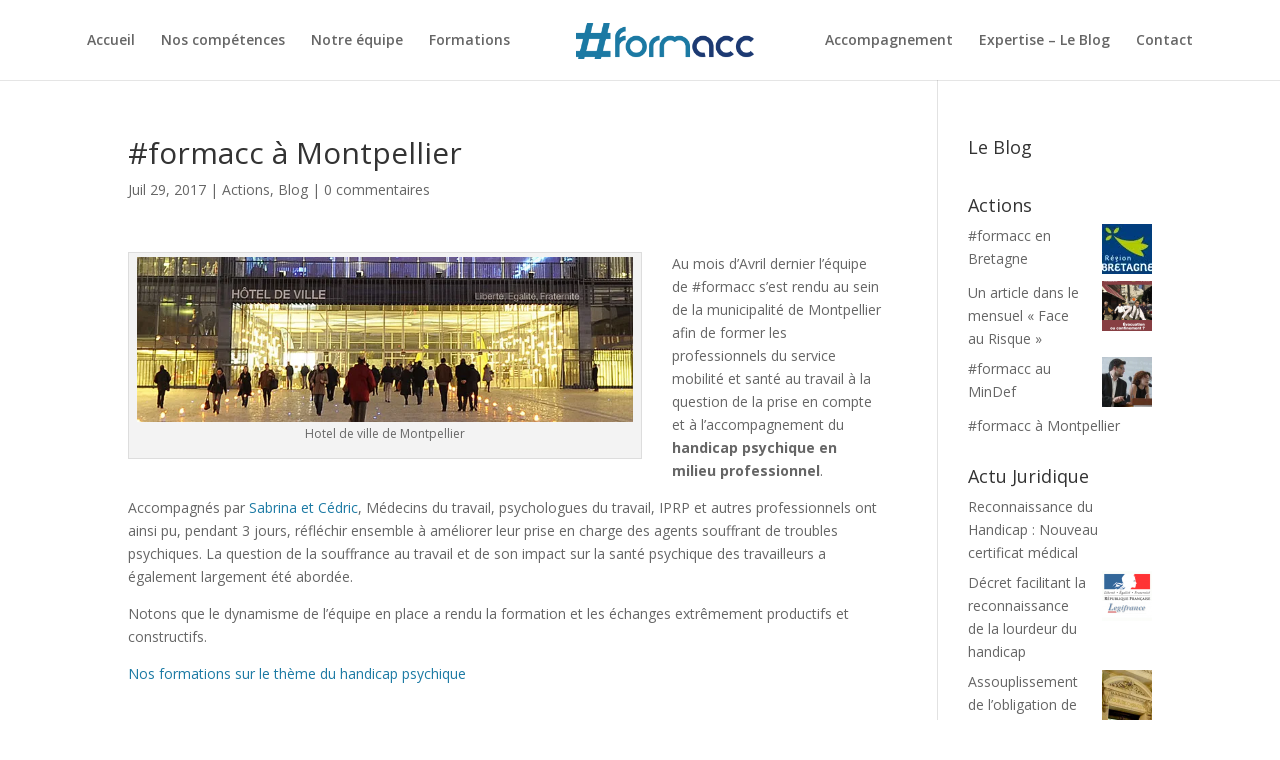

--- FILE ---
content_type: text/html; charset=UTF-8
request_url: http://formacc.fr/formacc-a-montpellier/
body_size: 11778
content:
<!DOCTYPE html>
<!--[if IE 6]>
<html id="ie6" lang="fr-FR" prefix="og: http://ogp.me/ns#">
<![endif]-->
<!--[if IE 7]>
<html id="ie7" lang="fr-FR" prefix="og: http://ogp.me/ns#">
<![endif]-->
<!--[if IE 8]>
<html id="ie8" lang="fr-FR" prefix="og: http://ogp.me/ns#">
<![endif]-->
<!--[if !(IE 6) | !(IE 7) | !(IE 8)  ]><!-->
<html lang="fr-FR" prefix="og: http://ogp.me/ns#">
<!--<![endif]-->
<head>
	<meta charset="UTF-8" />
			
	<meta http-equiv="X-UA-Compatible" content="IE=edge">
	<link rel="pingback" href="http://formacc.fr/xmlrpc.php" />

		<!--[if lt IE 9]>
	<script src="http://formacc.fr/wp-content/themes/Divi/js/html5.js" type="text/javascript"></script>
	<![endif]-->

	<script type="text/javascript">
		document.documentElement.className = 'js';
	</script>

	<script>var et_site_url='http://formacc.fr';var et_post_id='6220';function et_core_page_resource_fallback(a,b){"undefined"===typeof b&&(b=a.sheet.cssRules&&0===a.sheet.cssRules.length);b&&(a.onerror=null,a.onload=null,a.href?a.href=et_site_url+"/?et_core_page_resource="+a.id+et_post_id:a.src&&(a.src=et_site_url+"/?et_core_page_resource="+a.id+et_post_id))}
</script><title>#formacc à Montpellier - #formacc</title>

<!-- This site is optimized with the Yoast SEO plugin v9.2.1 - https://yoast.com/wordpress/plugins/seo/ -->
<meta name="description" content="Au mois d&#039;Avril dernier l&#039;équipe de #formacc s&#039;est rendu au sein de la municipalité de Montpellier afin de former les professionnels du service mobilité"/>
<link rel="canonical" href="http://formacc.fr/formacc-a-montpellier/" />
<link rel="publisher" href="https://plus.google.com/b/104990460573353007101/104990460573353007101"/>
<meta property="og:locale" content="fr_FR" />
<meta property="og:type" content="article" />
<meta property="og:title" content="#formacc à Montpellier - #formacc" />
<meta property="og:description" content="Au mois d&#039;Avril dernier l&#039;équipe de #formacc s&#039;est rendu au sein de la municipalité de Montpellier afin de former les professionnels du service mobilité" />
<meta property="og:url" content="http://formacc.fr/formacc-a-montpellier/" />
<meta property="og:site_name" content="#formacc" />
<meta property="article:publisher" content="https://www.facebook.com/formaccFR/" />
<meta property="article:tag" content="Handicap Psychique" />
<meta property="article:tag" content="Souffrance au Travail" />
<meta property="article:section" content="Blog" />
<meta property="article:published_time" content="2017-07-29T13:20:37+00:00" />
<meta property="article:modified_time" content="2017-11-12T09:44:48+00:00" />
<meta property="og:updated_time" content="2017-11-12T09:44:48+00:00" />
<meta property="og:image" content="http://formacc.fr/wp-content/uploads/2017/07/15951_003_mairie-300x100.jpg" />
<meta name="twitter:card" content="summary_large_image" />
<meta name="twitter:description" content="Au mois d&#039;Avril dernier l&#039;équipe de #formacc s&#039;est rendu au sein de la municipalité de Montpellier afin de former les professionnels du service mobilité" />
<meta name="twitter:title" content="#formacc à Montpellier - #formacc" />
<meta name="twitter:image" content="http://formacc.fr/wp-content/uploads/2017/07/15951_003_mairie-300x100.jpg" />
<!-- / Yoast SEO plugin. -->

<link rel='dns-prefetch' href='//s0.wp.com' />
<link rel='dns-prefetch' href='//secure.gravatar.com' />
<link rel='dns-prefetch' href='//fonts.googleapis.com' />
<link rel='dns-prefetch' href='//s.w.org' />
<link rel="alternate" type="application/rss+xml" title="#formacc &raquo; Flux" href="http://formacc.fr/feed/" />
<link rel="alternate" type="application/rss+xml" title="#formacc &raquo; Flux des commentaires" href="http://formacc.fr/comments/feed/" />
<link rel="alternate" type="application/rss+xml" title="#formacc &raquo; #formacc à Montpellier Flux des commentaires" href="http://formacc.fr/formacc-a-montpellier/feed/" />
		<script type="text/javascript">
			window._wpemojiSettings = {"baseUrl":"https:\/\/s.w.org\/images\/core\/emoji\/2.3\/72x72\/","ext":".png","svgUrl":"https:\/\/s.w.org\/images\/core\/emoji\/2.3\/svg\/","svgExt":".svg","source":{"concatemoji":"http:\/\/formacc.fr\/wp-includes\/js\/wp-emoji-release.min.js?ver=4.8.27"}};
			!function(t,a,e){var r,i,n,o=a.createElement("canvas"),l=o.getContext&&o.getContext("2d");function c(t){var e=a.createElement("script");e.src=t,e.defer=e.type="text/javascript",a.getElementsByTagName("head")[0].appendChild(e)}for(n=Array("flag","emoji4"),e.supports={everything:!0,everythingExceptFlag:!0},i=0;i<n.length;i++)e.supports[n[i]]=function(t){var e,a=String.fromCharCode;if(!l||!l.fillText)return!1;switch(l.clearRect(0,0,o.width,o.height),l.textBaseline="top",l.font="600 32px Arial",t){case"flag":return(l.fillText(a(55356,56826,55356,56819),0,0),e=o.toDataURL(),l.clearRect(0,0,o.width,o.height),l.fillText(a(55356,56826,8203,55356,56819),0,0),e===o.toDataURL())?!1:(l.clearRect(0,0,o.width,o.height),l.fillText(a(55356,57332,56128,56423,56128,56418,56128,56421,56128,56430,56128,56423,56128,56447),0,0),e=o.toDataURL(),l.clearRect(0,0,o.width,o.height),l.fillText(a(55356,57332,8203,56128,56423,8203,56128,56418,8203,56128,56421,8203,56128,56430,8203,56128,56423,8203,56128,56447),0,0),e!==o.toDataURL());case"emoji4":return l.fillText(a(55358,56794,8205,9794,65039),0,0),e=o.toDataURL(),l.clearRect(0,0,o.width,o.height),l.fillText(a(55358,56794,8203,9794,65039),0,0),e!==o.toDataURL()}return!1}(n[i]),e.supports.everything=e.supports.everything&&e.supports[n[i]],"flag"!==n[i]&&(e.supports.everythingExceptFlag=e.supports.everythingExceptFlag&&e.supports[n[i]]);e.supports.everythingExceptFlag=e.supports.everythingExceptFlag&&!e.supports.flag,e.DOMReady=!1,e.readyCallback=function(){e.DOMReady=!0},e.supports.everything||(r=function(){e.readyCallback()},a.addEventListener?(a.addEventListener("DOMContentLoaded",r,!1),t.addEventListener("load",r,!1)):(t.attachEvent("onload",r),a.attachEvent("onreadystatechange",function(){"complete"===a.readyState&&e.readyCallback()})),(r=e.source||{}).concatemoji?c(r.concatemoji):r.wpemoji&&r.twemoji&&(c(r.twemoji),c(r.wpemoji)))}(window,document,window._wpemojiSettings);
		</script>
		<meta content="Divi v.3.0.63" name="generator"/><style type="text/css">
img.wp-smiley,
img.emoji {
	display: inline !important;
	border: none !important;
	box-shadow: none !important;
	height: 1em !important;
	width: 1em !important;
	margin: 0 .07em !important;
	vertical-align: -0.1em !important;
	background: none !important;
	padding: 0 !important;
}
</style>
<link rel='stylesheet' id='mci-footnotes-jquery-tooltips-pagelayout-none-css'  href='http://formacc.fr/wp-content/plugins/footnotes/css/footnotes-jqttbrpl0.min.css?ver=2.7.3' type='text/css' media='all' />
<link rel='stylesheet' id='ultimate-tables-style-css'  href='http://formacc.fr/wp-content/plugins/ultimate-tables/css/ultimate-tables.css?ver=4.8.27' type='text/css' media='all' />
<link rel='stylesheet' id='ultimate-datatables-style-css'  href='http://formacc.fr/wp-content/plugins/ultimate-tables/css/jquery.dataTables.css?ver=4.8.27' type='text/css' media='all' />
<link rel='stylesheet' id='divi-fonts-css'  href='http://fonts.googleapis.com/css?family=Open+Sans:300italic,400italic,600italic,700italic,800italic,400,300,600,700,800&#038;subset=latin,latin-ext' type='text/css' media='all' />
<link rel='stylesheet' id='et-gf-comfortaa-css'  href='http://fonts.googleapis.com/css?family=Comfortaa:400,300,700&#038;subset=latin,cyrillic-ext,greek,latin-ext,cyrillic' type='text/css' media='all' />
<link rel='stylesheet' id='divi-style-css'  href='http://formacc.fr/wp-content/themes/Divi/style.css?ver=3.0.63' type='text/css' media='all' />
<link rel='stylesheet' id='arpw-style-css'  href='http://formacc.fr/wp-content/plugins/advanced-random-posts-widget/assets/css/arpw-frontend.css?ver=4.8.27' type='text/css' media='all' />
<!-- Inline jetpack_facebook_likebox -->
<style id='jetpack_facebook_likebox-inline-css' type='text/css'>
.widget_facebook_likebox {
	overflow: hidden;
}

</style>
<link rel='stylesheet' id='et-shortcodes-css-css'  href='http://formacc.fr/wp-content/themes/Divi/epanel/shortcodes/css/shortcodes.css?ver=3.0.63' type='text/css' media='all' />
<link rel='stylesheet' id='et-shortcodes-responsive-css-css'  href='http://formacc.fr/wp-content/themes/Divi/epanel/shortcodes/css/shortcodes_responsive.css?ver=3.0.63' type='text/css' media='all' />
<link rel='stylesheet' id='magnific-popup-css'  href='http://formacc.fr/wp-content/themes/Divi/includes/builder/styles/magnific_popup.css?ver=3.0.63' type='text/css' media='all' />
<link rel='stylesheet' id='dashicons-css'  href='http://formacc.fr/wp-includes/css/dashicons.min.css?ver=4.8.27' type='text/css' media='all' />
<link rel='stylesheet' id='social-logos-css'  href='http://formacc.fr/wp-content/plugins/jetpack/_inc/social-logos/social-logos.min.css?ver=1' type='text/css' media='all' />
<link rel='stylesheet' id='jetpack_css-css'  href='http://formacc.fr/wp-content/plugins/jetpack/css/jetpack.css?ver=7.0.5' type='text/css' media='all' />
<script type='text/javascript' src='http://formacc.fr/wp-includes/js/jquery/jquery.js?ver=1.12.4'></script>
<script type='text/javascript' src='http://formacc.fr/wp-includes/js/jquery/jquery-migrate.min.js?ver=1.4.1'></script>
<script type='text/javascript' src='http://formacc.fr/wp-content/plugins/footnotes/js/jquery.tools.min.js?ver=1.2.7.redacted.2'></script>
<script type='text/javascript'>
/* <![CDATA[ */
var related_posts_js_options = {"post_heading":"h4"};
/* ]]> */
</script>
<script type='text/javascript' src='http://formacc.fr/wp-content/plugins/jetpack/_inc/build/related-posts/related-posts.min.js?ver=20181228'></script>
<link rel='https://api.w.org/' href='http://formacc.fr/wp-json/' />
<link rel="EditURI" type="application/rsd+xml" title="RSD" href="http://formacc.fr/xmlrpc.php?rsd" />
<link rel="wlwmanifest" type="application/wlwmanifest+xml" href="http://formacc.fr/wp-includes/wlwmanifest.xml" /> 
<meta name="generator" content="WordPress 4.8.27" />
<link rel='shortlink' href='https://wp.me/p6vHBa-1Ck' />
<link rel="alternate" type="application/json+oembed" href="http://formacc.fr/wp-json/oembed/1.0/embed?url=http%3A%2F%2Fformacc.fr%2Fformacc-a-montpellier%2F" />
<link rel="alternate" type="text/xml+oembed" href="http://formacc.fr/wp-json/oembed/1.0/embed?url=http%3A%2F%2Fformacc.fr%2Fformacc-a-montpellier%2F&#038;format=xml" />

<link rel='dns-prefetch' href='//v0.wordpress.com'/>
<link rel='dns-prefetch' href='//i0.wp.com'/>
<link rel='dns-prefetch' href='//i1.wp.com'/>
<link rel='dns-prefetch' href='//i2.wp.com'/>
<style type='text/css'>img#wpstats{display:none}</style><meta name="viewport" content="width=device-width, initial-scale=1.0, maximum-scale=1.0, user-scalable=0" /><link rel="shortcut icon" href="http://formacc.fr/wp-content/uploads/2015/03/ms-icon-310x310.png" /><link rel="stylesheet" id="et-divi-customizer-global-cached-inline-styles" href="http://formacc.fr/wp-content/cache/et/global/et-divi-customizer-global-17670910758527.min.css" onerror="et_core_page_resource_fallback(this, true)" onload="et_core_page_resource_fallback(this)" />
<style type="text/css" media="all">
.footnotes_reference_container {margin-top: 24px !important; margin-bottom: 0px !important;}
.footnote_container_prepare > p {border-bottom: 1px solid #aaaaaa !important;}
.footnote_tooltip { font-size: 13px !important; background-color: #1e73be !important; border-width: 1px !important; border-style: solid !important; border-color: #151999 !important; border-radius: 3px !important; -webkit-box-shadow: 2px 2px 11px #666666; -moz-box-shadow: 2px 2px 11px #666666; box-shadow: 2px 2px 11px #666666;}


</style>
</head>
<body class="post-template-default single single-post postid-6220 single-format-standard et_pb_button_helper_class et_fullwidth_nav et_fixed_nav et_show_nav et_cover_background et_pb_gutter osx et_pb_gutters3 et_primary_nav_dropdown_animation_fade et_secondary_nav_dropdown_animation_fade et_pb_footer_columns4 et_header_style_split et_right_sidebar et_divi_theme chrome">
	<div id="page-container">

	
	
		<header id="main-header" data-height-onload="66">
			<div class="container clearfix et_menu_container">
							<div class="logo_container">
					<span class="logo_helper"></span>
					<a href="http://formacc.fr/">
						<img src="http://formacc.fr/wp-content/uploads/2015/03/logo_formacc1-e1426955112671.png" alt="#formacc" id="logo" data-height-percentage="54" />
					</a>
				</div>
				<div id="et-top-navigation" data-height="66" data-fixed-height="40">
											<nav id="top-menu-nav">
						<ul id="top-menu" class="nav"><li id="menu-item-6016" class="menu-item menu-item-type-post_type menu-item-object-page menu-item-home menu-item-6016"><a href="http://formacc.fr/">Accueil</a></li>
<li id="menu-item-6019" class="menu-item menu-item-type-custom menu-item-object-custom menu-item-6019"><a title="Nos compétences" href="/#skills">Nos compétences</a></li>
<li id="menu-item-6017" class="menu-item menu-item-type-custom menu-item-object-custom menu-item-6017"><a title="Notre équipe" href="/#team">Notre équipe</a></li>
<li id="menu-item-6015" class="menu-item menu-item-type-custom menu-item-object-custom menu-item-6015"><a title="Nos Formations" href="/#formation">Formations</a></li>
<li id="menu-item-6018" class="menu-item menu-item-type-custom menu-item-object-custom menu-item-6018"><a title="Formacc vous accompagne" href="/#accompagnement">Accompagnement</a></li>
<li id="menu-item-6097" class="menu-item menu-item-type-post_type menu-item-object-page menu-item-6097"><a title="Le Blog de #formacc" target="_blank" href="http://formacc.fr/expertise-le-blog/">Expertise – Le Blog</a></li>
<li id="menu-item-6020" class="menu-item menu-item-type-custom menu-item-object-custom menu-item-6020"><a title="Nous contacter" href="/#contact">Contact</a></li>
</ul>						</nav>
					
					
					
					
					<div id="et_mobile_nav_menu">
				<div class="mobile_nav closed">
					<span class="select_page">Sélectionner une page</span>
					<span class="mobile_menu_bar mobile_menu_bar_toggle"></span>
				</div>
			</div>				</div> <!-- #et-top-navigation -->
			</div> <!-- .container -->
			<div class="et_search_outer">
				<div class="container et_search_form_container">
					<form role="search" method="get" class="et-search-form" action="http://formacc.fr/">
					<input type="search" class="et-search-field" placeholder="Rechercher &hellip;" value="" name="s" title="Rechercher:" />					</form>
					<span class="et_close_search_field"></span>
				</div>
			</div>
		</header> <!-- #main-header -->

		<div id="et-main-area">
<div id="main-content">
	<div class="container">
		<div id="content-area" class="clearfix">
			<div id="left-area">
											<article id="post-6220" class="et_pb_post post-6220 post type-post status-publish format-standard hentry category-actions category-blog tag-hcpsy tag-sat">
											<div class="et_post_meta_wrapper">
							<h1 class="entry-title">#formacc à Montpellier</h1>

						<p class="post-meta"><span class="published">Juil 29, 2017</span> | <a href="http://formacc.fr/category/blog/actions/" rel="category tag">Actions</a>, <a href="http://formacc.fr/category/blog/" rel="category tag">Blog</a> | <span class="comments-number"><a href="http://formacc.fr/formacc-a-montpellier/#respond">0 commentaires</a></span></p>
												</div> <!-- .et_post_meta_wrapper -->
				
					<div class="entry-content">
					<div id="attachment_6221" style="width: 514px" class="wp-caption alignleft"><a href="https://i1.wp.com/formacc.fr/wp-content/uploads/2017/07/15951_003_mairie.jpg"><img data-attachment-id="6221" data-permalink="http://formacc.fr/formacc-a-montpellier/15951_003_mairie/" data-orig-file="https://i1.wp.com/formacc.fr/wp-content/uploads/2017/07/15951_003_mairie.jpg?fit=735%2C245" data-orig-size="735,245" data-comments-opened="1" data-image-meta="{&quot;aperture&quot;:&quot;0&quot;,&quot;credit&quot;:&quot;&quot;,&quot;camera&quot;:&quot;&quot;,&quot;caption&quot;:&quot;&quot;,&quot;created_timestamp&quot;:&quot;0&quot;,&quot;copyright&quot;:&quot;&quot;,&quot;focal_length&quot;:&quot;0&quot;,&quot;iso&quot;:&quot;0&quot;,&quot;shutter_speed&quot;:&quot;0&quot;,&quot;title&quot;:&quot;&quot;,&quot;orientation&quot;:&quot;0&quot;}" data-image-title="15951_003_mairie" data-image-description="" data-medium-file="https://i1.wp.com/formacc.fr/wp-content/uploads/2017/07/15951_003_mairie.jpg?fit=300%2C100" data-large-file="https://i1.wp.com/formacc.fr/wp-content/uploads/2017/07/15951_003_mairie.jpg?fit=735%2C245" class="wp-image-6221" src="https://i1.wp.com/formacc.fr/wp-content/uploads/2017/07/15951_003_mairie.jpg?resize=504%2C168" alt="" width="504" height="168" srcset="https://i1.wp.com/formacc.fr/wp-content/uploads/2017/07/15951_003_mairie.jpg?resize=300%2C100 300w, https://i1.wp.com/formacc.fr/wp-content/uploads/2017/07/15951_003_mairie.jpg?w=735 735w" sizes="(max-width: 504px) 100vw, 504px" data-recalc-dims="1" /></a><p class="wp-caption-text">Hotel de ville de Montpellier</p></div>
<p>Au mois d&rsquo;Avril dernier l&rsquo;équipe de #formacc s&rsquo;est rendu au sein de la municipalité de Montpellier afin de former les professionnels du service mobilité et santé au travail à la question de la prise en compte et à l&rsquo;accompagnement du <strong>handicap psychique en milieu professionnel</strong>.</p>
<p>Accompagnés par <a href="http://formacc.fr/#team">Sabrina et Cédric</a>, Médecins du travail, psychologues du travail, IPRP et autres professionnels ont ainsi pu, pendant 3 jours, réfléchir ensemble à améliorer leur prise en charge des agents souffrant de troubles psychiques. La question de la souffrance au travail et de son impact sur la santé psychique des travailleurs a également largement été abordée.</p>
<p>Notons que le dynamisme de l&rsquo;équipe en place a rendu la formation et les échanges extrêmement productifs et constructifs.</p>
<p><a href="http://formacc.fr/handicap-psychique/">Nos formations sur le thème du handicap psychique</a></p>
<p>&nbsp;</p>
<div class="sharedaddy sd-sharing-enabled"><div class="robots-nocontent sd-block sd-social sd-social-official sd-sharing"><div class="sd-content"><ul><li class="share-print"><a rel="nofollow noopener noreferrer" data-shared="" class="share-print sd-button" href="http://formacc.fr/formacc-a-montpellier/#print" target="_blank" title="Cliquer pour imprimer"><span>Imprimer</span></a></li><li class="share-linkedin"><div class="linkedin_button"><script type="in/share" data-url="http://formacc.fr/formacc-a-montpellier/" data-counter="right"></script></div></li><li class="share-twitter"><a href="https://twitter.com/share" class="twitter-share-button" data-url="http://formacc.fr/formacc-a-montpellier/" data-text="#formacc à Montpellier"  >Tweet</a></li><li class="share-facebook"><div class="fb-share-button" data-href="http://formacc.fr/formacc-a-montpellier/" data-layout="button_count"></div></li><li class="share-end"></li></ul></div></div></div>
<div id='jp-relatedposts' class='jp-relatedposts' >
	<h3 class="jp-relatedposts-headline"><em>Articles similaires</em></h3>
</div>					</div> <!-- .entry-content -->
					<div class="et_post_meta_wrapper">
					
					
										</div> <!-- .et_post_meta_wrapper -->
				</article> <!-- .et_pb_post -->

						</div> <!-- #left-area -->

				<div id="sidebar">
		<div id="text-4" class="et_pb_widget widget_text"><h4 class="widgettitle">Le Blog</h4>			<div class="textwidget"></div>
		</div> <!-- end .et_pb_widget --><div id="arpw-widget-2" class="et_pb_widget arpw-widget-random"><h4 class="widgettitle">Actions</h4><div class="arpw-random-post "><ul class="arpw-ul"><li class="arpw-li arpw-clearfix"><a href="http://formacc.fr/formacc-en-bretagne/"  rel="bookmark"><img width="50" height="50" src="https://i2.wp.com/formacc.fr/wp-content/uploads/2015/06/region_bretagne-e1455897685741.jpg?resize=50%2C50" class="arpw-thumbnail alignright wp-post-image" alt="#formacc en Bretagne" data-attachment-id="244" data-permalink="http://formacc.fr/formation/handicap-psychique-old/formation-3-journees/region_bretagne/" data-orig-file="https://i2.wp.com/formacc.fr/wp-content/uploads/2015/06/region_bretagne-e1455897685741.jpg?fit=240%2C240" data-orig-size="240,240" data-comments-opened="1" data-image-meta="{&quot;aperture&quot;:&quot;0&quot;,&quot;credit&quot;:&quot;&quot;,&quot;camera&quot;:&quot;&quot;,&quot;caption&quot;:&quot;&quot;,&quot;created_timestamp&quot;:&quot;0&quot;,&quot;copyright&quot;:&quot;&quot;,&quot;focal_length&quot;:&quot;0&quot;,&quot;iso&quot;:&quot;0&quot;,&quot;shutter_speed&quot;:&quot;0&quot;,&quot;title&quot;:&quot;&quot;,&quot;orientation&quot;:&quot;0&quot;}" data-image-title="region_bretagne" data-image-description="" data-medium-file="https://i2.wp.com/formacc.fr/wp-content/uploads/2015/06/region_bretagne-e1455897685741.jpg?fit=240%2C240" data-large-file="https://i2.wp.com/formacc.fr/wp-content/uploads/2015/06/region_bretagne-e1455897685741.jpg?fit=240%2C240" /></a><a class="arpw-title" href="http://formacc.fr/formacc-en-bretagne/" rel="bookmark">#formacc en Bretagne</a></li><li class="arpw-li arpw-clearfix"><a href="http://formacc.fr/article-mensuel-face-risque/"  rel="bookmark"><img width="50" height="50" src="https://i2.wp.com/formacc.fr/wp-content/uploads/2017/12/far.jpg?resize=50%2C50" class="arpw-thumbnail alignright wp-post-image" alt="Un article dans le mensuel « Face au Risque »" srcset="https://i2.wp.com/formacc.fr/wp-content/uploads/2017/12/far.jpg?resize=150%2C150 150w, https://i2.wp.com/formacc.fr/wp-content/uploads/2017/12/far.jpg?resize=50%2C50 50w, https://i2.wp.com/formacc.fr/wp-content/uploads/2017/12/far.jpg?zoom=2&amp;resize=50%2C50 100w" sizes="(max-width: 50px) 100vw, 50px" data-attachment-id="6239" data-permalink="http://formacc.fr/article-mensuel-face-risque/far/" data-orig-file="https://i2.wp.com/formacc.fr/wp-content/uploads/2017/12/far.jpg?fit=601%2C777" data-orig-size="601,777" data-comments-opened="1" data-image-meta="{&quot;aperture&quot;:&quot;0&quot;,&quot;credit&quot;:&quot;&quot;,&quot;camera&quot;:&quot;&quot;,&quot;caption&quot;:&quot;&quot;,&quot;created_timestamp&quot;:&quot;0&quot;,&quot;copyright&quot;:&quot;&quot;,&quot;focal_length&quot;:&quot;0&quot;,&quot;iso&quot;:&quot;0&quot;,&quot;shutter_speed&quot;:&quot;0&quot;,&quot;title&quot;:&quot;&quot;,&quot;orientation&quot;:&quot;0&quot;}" data-image-title="far" data-image-description="" data-medium-file="https://i2.wp.com/formacc.fr/wp-content/uploads/2017/12/far.jpg?fit=232%2C300" data-large-file="https://i2.wp.com/formacc.fr/wp-content/uploads/2017/12/far.jpg?fit=601%2C777" /></a><a class="arpw-title" href="http://formacc.fr/article-mensuel-face-risque/" rel="bookmark">Un article dans le mensuel « Face au Risque »</a></li><li class="arpw-li arpw-clearfix"><a href="http://formacc.fr/mindef/"  rel="bookmark"><img width="50" height="50" src="https://i0.wp.com/formacc.fr/wp-content/uploads/2015/03/2015ECPA166K001_050-e1485527991222.jpg?resize=50%2C50" class="arpw-thumbnail alignright wp-post-image" alt="#formacc au MinDef" srcset="https://i0.wp.com/formacc.fr/wp-content/uploads/2015/03/2015ECPA166K001_050-e1485527991222.jpg?zoom=2&amp;resize=50%2C50 100w, https://i0.wp.com/formacc.fr/wp-content/uploads/2015/03/2015ECPA166K001_050-e1485527991222.jpg?zoom=3&amp;resize=50%2C50 150w" sizes="(max-width: 50px) 100vw, 50px" data-attachment-id="130" data-permalink="http://formacc.fr/mindef/colloque-sur-le-handicap-psychique-et-la-vie-professionnelle-6/" data-orig-file="https://i0.wp.com/formacc.fr/wp-content/uploads/2015/03/2015ECPA166K001_050-e1485527991222.jpg?fit=640%2C426" data-orig-size="640,426" data-comments-opened="1" data-image-meta="{&quot;aperture&quot;:&quot;4&quot;,&quot;credit&quot;:&quot;S\u00e9bastien LAFARGUE&quot;,&quot;camera&quot;:&quot;NIKON D4&quot;,&quot;caption&quot;:&quot;&quot;,&quot;created_timestamp&quot;:&quot;1434623025&quot;,&quot;copyright&quot;:&quot;S.Lafargue\u00a9ECPAD&quot;,&quot;focal_length&quot;:&quot;116&quot;,&quot;iso&quot;:&quot;2000&quot;,&quot;shutter_speed&quot;:&quot;0.01&quot;,&quot;title&quot;:&quot;Colloque sur le handicap psychique et la vie professionnelle&quot;,&quot;orientation&quot;:&quot;0&quot;}" data-image-title="Colloque sur le handicap psychique et la vie professionnelle" data-image-description="" data-medium-file="https://i0.wp.com/formacc.fr/wp-content/uploads/2015/03/2015ECPA166K001_050-e1485527991222.jpg?fit=300%2C200" data-large-file="https://i0.wp.com/formacc.fr/wp-content/uploads/2015/03/2015ECPA166K001_050-e1485527991222.jpg?fit=1024%2C682" /></a><a class="arpw-title" href="http://formacc.fr/mindef/" rel="bookmark">#formacc au MinDef</a></li><li class="arpw-li arpw-clearfix"><a class="arpw-title" href="http://formacc.fr/formacc-a-montpellier/" rel="bookmark">#formacc à Montpellier</a></li></ul></div><!-- Generated by https://wordpress.org/plugins/advanced-random-posts-widget/ --></div> <!-- end .et_pb_widget --><div id="arpw-widget-3" class="et_pb_widget arpw-widget-random"><h4 class="widgettitle">Actu Juridique</h4><div class="arpw-random-post "><ul class="arpw-ul"><li class="arpw-li arpw-clearfix"><a class="arpw-title" href="http://formacc.fr/reconnaissance-handicap-nouveau-certificat-medical/" rel="bookmark">Reconnaissance du Handicap : Nouveau certificat médical</a></li><li class="arpw-li arpw-clearfix"><a href="http://formacc.fr/reconnaissance-de-la-lourdeur-du-handicap/"  rel="bookmark"><img width="50" height="50" src="https://i0.wp.com/formacc.fr/wp-content/uploads/2016/02/2491972.png?resize=50%2C50" class="arpw-thumbnail alignright wp-post-image" alt="Décret facilitant la reconnaissance de la lourdeur du handicap" srcset="https://i0.wp.com/formacc.fr/wp-content/uploads/2016/02/2491972.png?w=460 460w, https://i0.wp.com/formacc.fr/wp-content/uploads/2016/02/2491972.png?resize=150%2C150 150w, https://i0.wp.com/formacc.fr/wp-content/uploads/2016/02/2491972.png?resize=300%2C300 300w, https://i0.wp.com/formacc.fr/wp-content/uploads/2016/02/2491972.png?resize=50%2C50 50w" sizes="(max-width: 50px) 100vw, 50px" data-attachment-id="240" data-permalink="http://formacc.fr/reconnaissance-de-la-lourdeur-du-handicap/attachment/2491972/" data-orig-file="https://i0.wp.com/formacc.fr/wp-content/uploads/2016/02/2491972.png?fit=460%2C460" data-orig-size="460,460" data-comments-opened="1" data-image-meta="{&quot;aperture&quot;:&quot;0&quot;,&quot;credit&quot;:&quot;&quot;,&quot;camera&quot;:&quot;&quot;,&quot;caption&quot;:&quot;&quot;,&quot;created_timestamp&quot;:&quot;0&quot;,&quot;copyright&quot;:&quot;&quot;,&quot;focal_length&quot;:&quot;0&quot;,&quot;iso&quot;:&quot;0&quot;,&quot;shutter_speed&quot;:&quot;0&quot;,&quot;title&quot;:&quot;&quot;,&quot;orientation&quot;:&quot;0&quot;}" data-image-title="2491972" data-image-description="" data-medium-file="https://i0.wp.com/formacc.fr/wp-content/uploads/2016/02/2491972.png?fit=300%2C300" data-large-file="https://i0.wp.com/formacc.fr/wp-content/uploads/2016/02/2491972.png?fit=460%2C460" /></a><a class="arpw-title" href="http://formacc.fr/reconnaissance-de-la-lourdeur-du-handicap/" rel="bookmark">Décret facilitant la reconnaissance de la lourdeur du handicap</a></li><li class="arpw-li arpw-clearfix"><a href="http://formacc.fr/assouplissement-de-lobligation-de-securite-de-resultat/"  rel="bookmark"><img width="50" height="50" src="https://i0.wp.com/formacc.fr/wp-content/uploads/2015/12/cassation-cour.jpg?resize=50%2C50" class="arpw-thumbnail alignright wp-post-image" alt="Assouplissement de l&rsquo;obligation de sécurité de résultat" srcset="https://i0.wp.com/formacc.fr/wp-content/uploads/2015/12/cassation-cour.jpg?resize=150%2C150 150w, https://i0.wp.com/formacc.fr/wp-content/uploads/2015/12/cassation-cour.jpg?zoom=2&amp;resize=50%2C50 100w" sizes="(max-width: 50px) 100vw, 50px" data-attachment-id="186" data-permalink="http://formacc.fr/assouplissement-de-lobligation-de-securite-de-resultat/cassation-cour/" data-orig-file="https://i0.wp.com/formacc.fr/wp-content/uploads/2015/12/cassation-cour.jpg?fit=598%2C397" data-orig-size="598,397" data-comments-opened="1" data-image-meta="{&quot;aperture&quot;:&quot;0&quot;,&quot;credit&quot;:&quot;&quot;,&quot;camera&quot;:&quot;&quot;,&quot;caption&quot;:&quot;&quot;,&quot;created_timestamp&quot;:&quot;0&quot;,&quot;copyright&quot;:&quot;&quot;,&quot;focal_length&quot;:&quot;0&quot;,&quot;iso&quot;:&quot;0&quot;,&quot;shutter_speed&quot;:&quot;0&quot;,&quot;title&quot;:&quot;&quot;,&quot;orientation&quot;:&quot;0&quot;}" data-image-title="cassation-cour" data-image-description="" data-medium-file="https://i0.wp.com/formacc.fr/wp-content/uploads/2015/12/cassation-cour.jpg?fit=300%2C199" data-large-file="https://i0.wp.com/formacc.fr/wp-content/uploads/2015/12/cassation-cour.jpg?fit=598%2C397" /></a><a class="arpw-title" href="http://formacc.fr/assouplissement-de-lobligation-de-securite-de-resultat/" rel="bookmark">Assouplissement de l&rsquo;obligation de sécurité de résultat</a></li><li class="arpw-li arpw-clearfix"><a href="http://formacc.fr/revalorisation-capital-atmp/"  rel="bookmark"><img width="50" height="50" src="https://i0.wp.com/formacc.fr/wp-content/uploads/2015/03/expertise_distance.png?resize=50%2C50" class="arpw-thumbnail alignright wp-post-image" alt="Revalorisation capital AT/MP" srcset="https://i0.wp.com/formacc.fr/wp-content/uploads/2015/03/expertise_distance.png?resize=150%2C150 150w, https://i0.wp.com/formacc.fr/wp-content/uploads/2015/03/expertise_distance.png?zoom=2&amp;resize=50%2C50 100w" sizes="(max-width: 50px) 100vw, 50px" data-attachment-id="26" data-permalink="http://formacc.fr/expertise_distance/" data-orig-file="https://i0.wp.com/formacc.fr/wp-content/uploads/2015/03/expertise_distance.png?fit=793%2C343" data-orig-size="793,343" data-comments-opened="1" data-image-meta="{&quot;aperture&quot;:&quot;0&quot;,&quot;credit&quot;:&quot;&quot;,&quot;camera&quot;:&quot;&quot;,&quot;caption&quot;:&quot;&quot;,&quot;created_timestamp&quot;:&quot;0&quot;,&quot;copyright&quot;:&quot;&quot;,&quot;focal_length&quot;:&quot;0&quot;,&quot;iso&quot;:&quot;0&quot;,&quot;shutter_speed&quot;:&quot;0&quot;,&quot;title&quot;:&quot;&quot;,&quot;orientation&quot;:&quot;0&quot;}" data-image-title="expertise_distance" data-image-description="" data-medium-file="https://i0.wp.com/formacc.fr/wp-content/uploads/2015/03/expertise_distance.png?fit=300%2C130" data-large-file="https://i0.wp.com/formacc.fr/wp-content/uploads/2015/03/expertise_distance.png?fit=793%2C343" /></a><a class="arpw-title" href="http://formacc.fr/revalorisation-capital-atmp/" rel="bookmark">Revalorisation capital AT/MP</a></li><li class="arpw-li arpw-clearfix"><a href="http://formacc.fr/loi-travail-disparition-sameth-2018/"  rel="bookmark"><img width="50" height="50" src="https://i2.wp.com/formacc.fr/wp-content/uploads/2016/11/logo.Sameth.Quadri.jpg?resize=50%2C50" class="arpw-thumbnail alignright wp-post-image" alt="Loi Travail : Disparition des SAMETH en 2018" data-attachment-id="6162" data-permalink="http://formacc.fr/loi-travail-disparition-sameth-2018/logo-sameth-quadri/" data-orig-file="https://i2.wp.com/formacc.fr/wp-content/uploads/2016/11/logo.Sameth.Quadri.jpg?fit=630%2C227" data-orig-size="630,227" data-comments-opened="1" data-image-meta="{&quot;aperture&quot;:&quot;0&quot;,&quot;credit&quot;:&quot;&quot;,&quot;camera&quot;:&quot;&quot;,&quot;caption&quot;:&quot;&quot;,&quot;created_timestamp&quot;:&quot;0&quot;,&quot;copyright&quot;:&quot;&quot;,&quot;focal_length&quot;:&quot;0&quot;,&quot;iso&quot;:&quot;0&quot;,&quot;shutter_speed&quot;:&quot;0&quot;,&quot;title&quot;:&quot;&quot;,&quot;orientation&quot;:&quot;0&quot;}" data-image-title="logo.Sameth.Quadri" data-image-description="" data-medium-file="https://i2.wp.com/formacc.fr/wp-content/uploads/2016/11/logo.Sameth.Quadri.jpg?fit=300%2C108" data-large-file="https://i2.wp.com/formacc.fr/wp-content/uploads/2016/11/logo.Sameth.Quadri.jpg?fit=630%2C227" /></a><a class="arpw-title" href="http://formacc.fr/loi-travail-disparition-sameth-2018/" rel="bookmark">Loi Travail : Disparition des SAMETH en 2018</a></li></ul></div><!-- Generated by https://wordpress.org/plugins/advanced-random-posts-widget/ --></div> <!-- end .et_pb_widget --><div id="arpw-widget-4" class="et_pb_widget arpw-widget-random"><h4 class="widgettitle">Actu Scientifique</h4><div class="arpw-random-post "><ul class="arpw-ul"><li class="arpw-li arpw-clearfix"><a href="http://formacc.fr/bilan-2014-des-conditions-de-travail/"  rel="bookmark"><img width="50" height="50" src="https://i0.wp.com/formacc.fr/wp-content/uploads/2016/01/Ministère_Travail.jpg?resize=50%2C50" class="arpw-thumbnail alignright wp-post-image" alt="Bilan 2014 des conditions de travail" srcset="https://i0.wp.com/formacc.fr/wp-content/uploads/2016/01/Ministère_Travail.jpg?resize=150%2C150 150w, https://i0.wp.com/formacc.fr/wp-content/uploads/2016/01/Ministère_Travail.jpg?resize=50%2C50 50w, https://i0.wp.com/formacc.fr/wp-content/uploads/2016/01/Ministère_Travail.jpg?zoom=2&amp;resize=50%2C50 100w" sizes="(max-width: 50px) 100vw, 50px" data-attachment-id="233" data-permalink="http://formacc.fr/bilan-2014-des-conditions-de-travail/ministere_travail/" data-orig-file="https://i0.wp.com/formacc.fr/wp-content/uploads/2016/01/Ministère_Travail.jpg?fit=729%2C837" data-orig-size="729,837" data-comments-opened="1" data-image-meta="{&quot;aperture&quot;:&quot;0&quot;,&quot;credit&quot;:&quot;&quot;,&quot;camera&quot;:&quot;&quot;,&quot;caption&quot;:&quot;&quot;,&quot;created_timestamp&quot;:&quot;0&quot;,&quot;copyright&quot;:&quot;&quot;,&quot;focal_length&quot;:&quot;0&quot;,&quot;iso&quot;:&quot;0&quot;,&quot;shutter_speed&quot;:&quot;0&quot;,&quot;title&quot;:&quot;&quot;,&quot;orientation&quot;:&quot;0&quot;}" data-image-title="Ministère_Travail" data-image-description="" data-medium-file="https://i0.wp.com/formacc.fr/wp-content/uploads/2016/01/Ministère_Travail.jpg?fit=261%2C300" data-large-file="https://i0.wp.com/formacc.fr/wp-content/uploads/2016/01/Ministère_Travail.jpg?fit=729%2C837" /></a><a class="arpw-title" href="http://formacc.fr/bilan-2014-des-conditions-de-travail/" rel="bookmark">Bilan 2014 des conditions de travail</a></li><li class="arpw-li arpw-clearfix"><a href="http://formacc.fr/burn_out_mp/"  rel="bookmark"><img width="50" height="50" src="https://i2.wp.com/formacc.fr/wp-content/uploads/2015/03/139010-139401.jpeg?resize=50%2C50" class="arpw-thumbnail alignright wp-post-image" alt="Burn Out : Quid de la reconnaissance en Maladie Professionnelle ?" srcset="https://i2.wp.com/formacc.fr/wp-content/uploads/2015/03/139010-139401.jpeg?w=375 375w, https://i2.wp.com/formacc.fr/wp-content/uploads/2015/03/139010-139401.jpeg?resize=150%2C150 150w, https://i2.wp.com/formacc.fr/wp-content/uploads/2015/03/139010-139401.jpeg?resize=300%2C300 300w" sizes="(max-width: 50px) 100vw, 50px" data-attachment-id="149" data-permalink="http://formacc.fr/burn_out_mp/workplace-burnout-illustration/" data-orig-file="https://i2.wp.com/formacc.fr/wp-content/uploads/2015/03/139010-139401.jpeg?fit=375%2C375" data-orig-size="375,375" data-comments-opened="1" data-image-meta="{&quot;aperture&quot;:&quot;0&quot;,&quot;credit&quot;:&quot;Haley&quot;,&quot;camera&quot;:&quot;&quot;,&quot;caption&quot;:&quot;dd\/ Saturday, February 17, 2007 Page J1\r300 dpi color photoillustration by Peter Haley of a business person  with a burnout match for a head. The News Tribune 2007\u008ap&gt;  With WRK-BURNOUT, by Niki Sullivan The News Tribune\u008ap&gt;  krtbusiness business, krthealthmed, krtnational national, krtworld world, krthealth health, krtmenhealth men, krtwomenhealth women, krt, mctillustration, burnout, haley, match, office, overworked, tired, workload, tc contributed, 2007, krt2007,&quot;,&quot;created_timestamp&quot;:&quot;0&quot;,&quot;copyright&quot;:&quot;&quot;,&quot;focal_length&quot;:&quot;0&quot;,&quot;iso&quot;:&quot;0&quot;,&quot;shutter_speed&quot;:&quot;0&quot;,&quot;title&quot;:&quot;Workplace burnout illustration&quot;,&quot;orientation&quot;:&quot;0&quot;}" data-image-title="Workplace burnout illustration" data-image-description="" data-medium-file="https://i2.wp.com/formacc.fr/wp-content/uploads/2015/03/139010-139401.jpeg?fit=300%2C300" data-large-file="https://i2.wp.com/formacc.fr/wp-content/uploads/2015/03/139010-139401.jpeg?fit=375%2C375" /></a><a class="arpw-title" href="http://formacc.fr/burn_out_mp/" rel="bookmark">Burn Out : Quid de la reconnaissance en Maladie Professionnelle ?</a></li><li class="arpw-li arpw-clearfix"><a href="http://formacc.fr/6166-2/"  rel="bookmark"><img width="50" height="50" src="https://i0.wp.com/formacc.fr/wp-content/uploads/2017/04/logo_home.png?resize=50%2C50" class="arpw-thumbnail alignright wp-post-image" alt="Territoires Bipolaires" srcset="https://i0.wp.com/formacc.fr/wp-content/uploads/2017/04/logo_home.png?resize=50%2C50 50w, https://i0.wp.com/formacc.fr/wp-content/uploads/2017/04/logo_home.png?zoom=2&amp;resize=50%2C50 100w, https://i0.wp.com/formacc.fr/wp-content/uploads/2017/04/logo_home.png?zoom=3&amp;resize=50%2C50 150w" sizes="(max-width: 50px) 100vw, 50px" data-attachment-id="6167" data-permalink="http://formacc.fr/6166-2/logo_home/" data-orig-file="https://i0.wp.com/formacc.fr/wp-content/uploads/2017/04/logo_home.png?fit=192%2C110" data-orig-size="192,110" data-comments-opened="1" data-image-meta="{&quot;aperture&quot;:&quot;0&quot;,&quot;credit&quot;:&quot;&quot;,&quot;camera&quot;:&quot;&quot;,&quot;caption&quot;:&quot;&quot;,&quot;created_timestamp&quot;:&quot;0&quot;,&quot;copyright&quot;:&quot;&quot;,&quot;focal_length&quot;:&quot;0&quot;,&quot;iso&quot;:&quot;0&quot;,&quot;shutter_speed&quot;:&quot;0&quot;,&quot;title&quot;:&quot;&quot;,&quot;orientation&quot;:&quot;0&quot;}" data-image-title="logo_home" data-image-description="" data-medium-file="https://i0.wp.com/formacc.fr/wp-content/uploads/2017/04/logo_home.png?fit=192%2C110" data-large-file="https://i0.wp.com/formacc.fr/wp-content/uploads/2017/04/logo_home.png?fit=192%2C110" /></a><a class="arpw-title" href="http://formacc.fr/6166-2/" rel="bookmark">Territoires Bipolaires</a></li><li class="arpw-li arpw-clearfix"><a href="http://formacc.fr/jobstrain/"  rel="bookmark"><img width="50" height="50" src="https://i0.wp.com/formacc.fr/wp-content/uploads/2015/11/AVC.jpg?resize=50%2C50" class="arpw-thumbnail alignright wp-post-image" alt="Stress au travail et AVC" srcset="https://i0.wp.com/formacc.fr/wp-content/uploads/2015/11/AVC.jpg?resize=150%2C150 150w, https://i0.wp.com/formacc.fr/wp-content/uploads/2015/11/AVC.jpg?zoom=2&amp;resize=50%2C50 100w" sizes="(max-width: 50px) 100vw, 50px" data-attachment-id="166" data-permalink="http://formacc.fr/jobstrain/avc/" data-orig-file="https://i0.wp.com/formacc.fr/wp-content/uploads/2015/11/AVC.jpg?fit=428%2C536" data-orig-size="428,536" data-comments-opened="1" data-image-meta="{&quot;aperture&quot;:&quot;0&quot;,&quot;credit&quot;:&quot;&quot;,&quot;camera&quot;:&quot;&quot;,&quot;caption&quot;:&quot;&quot;,&quot;created_timestamp&quot;:&quot;0&quot;,&quot;copyright&quot;:&quot;&quot;,&quot;focal_length&quot;:&quot;0&quot;,&quot;iso&quot;:&quot;0&quot;,&quot;shutter_speed&quot;:&quot;0&quot;,&quot;title&quot;:&quot;&quot;,&quot;orientation&quot;:&quot;1&quot;}" data-image-title="AVC" data-image-description="" data-medium-file="https://i0.wp.com/formacc.fr/wp-content/uploads/2015/11/AVC.jpg?fit=240%2C300" data-large-file="https://i0.wp.com/formacc.fr/wp-content/uploads/2015/11/AVC.jpg?fit=428%2C536" /></a><a class="arpw-title" href="http://formacc.fr/jobstrain/" rel="bookmark">Stress au travail et AVC</a></li></ul></div><!-- Generated by https://wordpress.org/plugins/advanced-random-posts-widget/ --></div> <!-- end .et_pb_widget --><div id="blog_subscription-2" class="et_pb_widget widget_blog_subscription jetpack_subscription_widget"><h4 class="widgettitle">Abonnez-vous !</h4>
            <form action="#" method="post" accept-charset="utf-8" id="subscribe-blog-blog_subscription-2">
				                    <div id="subscribe-text"><p>Saisissez votre adresse e-mail pour recevoir une notification de chaque nouvel article.</p>
</div>                    <p id="subscribe-email">
                        <label id="jetpack-subscribe-label"
                               class="screen-reader-text"
                               for="subscribe-field-blog_subscription-2">
							Adresse e-mail                        </label>
                        <input type="email" name="email" required="required" class="required"
                               value=""
                               id="subscribe-field-blog_subscription-2"
                               placeholder="Adresse e-mail"/>
                    </p>

                    <p id="subscribe-submit">
                        <input type="hidden" name="action" value="subscribe"/>
                        <input type="hidden" name="source" value="http://formacc.fr/formacc-a-montpellier/"/>
                        <input type="hidden" name="sub-type" value="widget"/>
                        <input type="hidden" name="redirect_fragment" value="blog_subscription-2"/>
						                        <input type="submit" value="Abonnez-vous"
	                        		                    	                        name="jetpack_subscriptions_widget"
	                    />
                    </p>
				            </form>
		
</div> <!-- end .et_pb_widget --><div id="archives-3" class="et_pb_widget widget_archive"><h4 class="widgettitle">Archives</h4>		<ul>
			<li><a href='http://formacc.fr/2017/12/'>décembre 2017</a></li>
	<li><a href='http://formacc.fr/2017/11/'>novembre 2017</a></li>
	<li><a href='http://formacc.fr/2017/10/'>octobre 2017</a></li>
	<li><a href='http://formacc.fr/2017/07/'>juillet 2017</a></li>
	<li><a href='http://formacc.fr/2017/04/'>avril 2017</a></li>
	<li><a href='http://formacc.fr/2017/03/'>mars 2017</a></li>
	<li><a href='http://formacc.fr/2016/08/'>août 2016</a></li>
	<li><a href='http://formacc.fr/2016/02/'>février 2016</a></li>
	<li><a href='http://formacc.fr/2016/01/'>janvier 2016</a></li>
	<li><a href='http://formacc.fr/2015/12/'>décembre 2015</a></li>
	<li><a href='http://formacc.fr/2015/11/'>novembre 2015</a></li>
	<li><a href='http://formacc.fr/2015/03/'>mars 2015</a></li>
		</ul>
		</div> <!-- end .et_pb_widget --><div id="facebook-likebox-2" class="et_pb_widget widget_facebook_likebox">		<div id="fb-root"></div>
		<div class="fb-page" data-href="https://www.facebook.com/formaccFR/" data-width="340"  data-height="432" data-hide-cover="false" data-show-facepile="true" data-show-posts="false">
		<div class="fb-xfbml-parse-ignore"><blockquote cite="https://www.facebook.com/formaccFR/"><a href="https://www.facebook.com/formaccFR/"></a></blockquote></div>
		</div>
		</div> <!-- end .et_pb_widget -->	</div> <!-- end #sidebar -->
		</div> <!-- #content-area -->
	</div> <!-- .container -->
</div> <!-- #main-content -->


	<span class="et_pb_scroll_top et-pb-icon"></span>


			<footer id="main-footer">
				

		
				<div id="footer-bottom">
					<div class="container clearfix">
				<ul class="et-social-icons">

	<li class="et-social-icon et-social-facebook">
		<a href="https://www.facebook.com/formaccFR/" class="icon">
			<span>Facebook</span>
		</a>
	</li>
	<li class="et-social-icon et-social-rss">
		<a href="http://formacc.fr/feed/" class="icon">
			<span>RSS</span>
		</a>
	</li>

</ul><div id="footer-info">Copyright © 2016 #formacc. Tous droits réservés.</div>					</div>	<!-- .container -->
				</div>
			</footer> <!-- #main-footer -->
		</div> <!-- #et-main-area -->


	</div> <!-- #page-container -->

		<div style="display:none">
	</div>

	<script type="text/javascript">
		window.WPCOM_sharing_counts = {"http:\/\/formacc.fr\/formacc-a-montpellier\/":6220};
	</script>
				<script type="text/javascript">
			jQuery( document ).ready( function() {
				jQuery.getScript( 'https://platform.linkedin.com/in.js?async=true', function success() {
					IN.init();
				});
			});
			jQuery( document.body ).on( 'post-load', function() {
				if ( typeof IN != 'undefined' )
					IN.parse();
			});
			</script>			<script>!function(d,s,id){var js,fjs=d.getElementsByTagName(s)[0],p=/^http:/.test(d.location)?'http':'https';if(!d.getElementById(id)){js=d.createElement(s);js.id=id;js.src=p+'://platform.twitter.com/widgets.js';fjs.parentNode.insertBefore(js,fjs);}}(document, 'script', 'twitter-wjs');</script>
			<div id="fb-root"></div>
			<script>(function(d, s, id) { var js, fjs = d.getElementsByTagName(s)[0]; if (d.getElementById(id)) return; js = d.createElement(s); js.id = id; js.src = 'https://connect.facebook.net/fr_FR/sdk.js#xfbml=1&appId=249643311490&version=v2.3'; fjs.parentNode.insertBefore(js, fjs); }(document, 'script', 'facebook-jssdk'));</script>
			<script>
			jQuery( document.body ).on( 'post-load', function() {
				if ( 'undefined' !== typeof FB ) {
					FB.XFBML.parse();
				}
			} );
			</script>
			<!--[if lte IE 8]>
<link rel='stylesheet' id='jetpack-carousel-ie8fix-css'  href='http://formacc.fr/wp-content/plugins/jetpack/modules/carousel/jetpack-carousel-ie8fix.css?ver=20121024' type='text/css' media='all' />
<![endif]-->
<script type='text/javascript' src='http://formacc.fr/wp-includes/js/jquery/ui/core.min.js?ver=1.11.4'></script>
<script type='text/javascript' src='http://formacc.fr/wp-includes/js/jquery/ui/widget.min.js?ver=1.11.4'></script>
<script type='text/javascript' src='http://formacc.fr/wp-includes/js/jquery/ui/position.min.js?ver=1.11.4'></script>
<script type='text/javascript' src='http://formacc.fr/wp-includes/js/jquery/ui/tooltip.min.js?ver=1.11.4'></script>
<script type='text/javascript' src='http://formacc.fr/wp-content/plugins/ultimate-tables/js/jquery.dataTables.min.js?ver=1.0'></script>
<script type='text/javascript' src='http://formacc.fr/wp-content/themes/Divi/includes/builder/scripts/frontend-builder-global-functions.js?ver=3.0.63'></script>
<script type='text/javascript' src='http://formacc.fr/wp-content/plugins/jetpack/_inc/build/photon/photon.min.js?ver=20130122'></script>
<script type='text/javascript' src='https://s0.wp.com/wp-content/js/devicepx-jetpack.js?ver=202603'></script>
<script type='text/javascript' src='https://secure.gravatar.com/js/gprofiles.js?ver=2026Janaa'></script>
<script type='text/javascript'>
/* <![CDATA[ */
var WPGroHo = {"my_hash":""};
/* ]]> */
</script>
<script type='text/javascript' src='http://formacc.fr/wp-content/plugins/jetpack/modules/wpgroho.js?ver=4.8.27'></script>
<script type='text/javascript' src='http://formacc.fr/wp-content/themes/Divi/includes/builder/scripts/jquery.mobile.custom.min.js?ver=3.0.63'></script>
<script type='text/javascript' src='http://formacc.fr/wp-content/themes/Divi/js/custom.js?ver=3.0.63'></script>
<script type='text/javascript' src='http://formacc.fr/wp-content/themes/Divi/js/smoothscroll.js?ver=3.0.63'></script>
<script type='text/javascript'>
/* <![CDATA[ */
var jpfbembed = {"appid":"249643311490","locale":"fr_FR"};
/* ]]> */
</script>
<script type='text/javascript' src='http://formacc.fr/wp-content/plugins/jetpack/_inc/build/facebook-embed.min.js'></script>
<script type='text/javascript' src='http://formacc.fr/wp-content/themes/Divi/includes/builder/scripts/jquery.fitvids.js?ver=3.0.63'></script>
<script type='text/javascript' src='http://formacc.fr/wp-content/themes/Divi/includes/builder/scripts/waypoints.min.js?ver=3.0.63'></script>
<script type='text/javascript' src='http://formacc.fr/wp-content/themes/Divi/includes/builder/scripts/jquery.magnific-popup.js?ver=3.0.63'></script>
<script type='text/javascript'>
/* <![CDATA[ */
var et_pb_custom = {"ajaxurl":"http:\/\/formacc.fr\/wp-admin\/admin-ajax.php","images_uri":"http:\/\/formacc.fr\/wp-content\/themes\/Divi\/images","builder_images_uri":"http:\/\/formacc.fr\/wp-content\/themes\/Divi\/includes\/builder\/images","et_frontend_nonce":"d07d2a4820","subscription_failed":"Veuillez v\u00e9rifier les champs ci-dessous pour vous assurer que vous avez entr\u00e9 les informations correctes.","et_ab_log_nonce":"9e48d63aa4","fill_message":"S'il vous pla\u00eet, remplissez les champs suivants:","contact_error_message":"Veuillez corriger les erreurs suivantes :","invalid":"E-mail non valide","captcha":"Captcha","prev":"Pr\u00e9c\u00e9dent","previous":"Pr\u00e9c\u00e9dente","next":"Prochaine","wrong_captcha":"Vous avez entr\u00e9 le mauvais num\u00e9ro dans le captcha.","is_builder_plugin_used":"","ignore_waypoints":"no","is_divi_theme_used":"1","widget_search_selector":".widget_search","is_ab_testing_active":"","page_id":"6220","unique_test_id":"","ab_bounce_rate":"5","is_cache_plugin_active":"no","is_shortcode_tracking":""};
/* ]]> */
</script>
<script type='text/javascript' src='http://formacc.fr/wp-content/themes/Divi/includes/builder/scripts/frontend-builder-scripts.js?ver=3.0.63'></script>
<script type='text/javascript' src='http://formacc.fr/wp-includes/js/wp-embed.min.js?ver=4.8.27'></script>
<script type='text/javascript' src='http://formacc.fr/wp-content/plugins/jetpack/_inc/build/spin.min.js?ver=1.3'></script>
<script type='text/javascript' src='http://formacc.fr/wp-content/plugins/jetpack/_inc/build/jquery.spin.min.js?ver=1.3'></script>
<script type='text/javascript'>
/* <![CDATA[ */
var jetpackCarouselStrings = {"widths":[370,700,1000,1200,1400,2000],"is_logged_in":"","lang":"fr","ajaxurl":"http:\/\/formacc.fr\/wp-admin\/admin-ajax.php","nonce":"0011ae02c4","display_exif":"1","display_geo":"1","single_image_gallery":"1","single_image_gallery_media_file":"","background_color":"black","comment":"Commentaire","post_comment":"Laisser un commentaire","write_comment":"\u00c9crire un commentaire...","loading_comments":"Chargement des commentaires\u2026","download_original":"Afficher dans sa taille r\u00e9elle <span class=\"photo-size\">{0}<span class=\"photo-size-times\">\u00d7<\/span>{1}<\/span>.","no_comment_text":"Veuillez ajouter du contenu \u00e0 votre commentaire.","no_comment_email":"Merci de renseigner une adresse e-mail.","no_comment_author":"Merci de renseigner votre nom.","comment_post_error":"Une erreur s'est produite \u00e0 la publication de votre commentaire. Veuillez nous en excuser, et r\u00e9essayer dans quelques instants.","comment_approved":"Votre commentaire a \u00e9t\u00e9 approuv\u00e9.","comment_unapproved":"Votre commentaire est en attente de validation.","camera":"Appareil photo","aperture":"Ouverture","shutter_speed":"Vitesse d'obturation","focal_length":"Focale","copyright":"Copyright","comment_registration":"0","require_name_email":"1","login_url":"http:\/\/formacc.fr\/wp-login.php?redirect_to=http%3A%2F%2Fformacc.fr%2Fformacc-a-montpellier%2F","blog_id":"1","meta_data":["camera","aperture","shutter_speed","focal_length","copyright"],"local_comments_commenting_as":"<fieldset><label for=\"email\">E-mail (requis)<\/label> <input type=\"text\" name=\"email\" class=\"jp-carousel-comment-form-field jp-carousel-comment-form-text-field\" id=\"jp-carousel-comment-form-email-field\" \/><\/fieldset><fieldset><label for=\"author\">Nom (requis)<\/label> <input type=\"text\" name=\"author\" class=\"jp-carousel-comment-form-field jp-carousel-comment-form-text-field\" id=\"jp-carousel-comment-form-author-field\" \/><\/fieldset><fieldset><label for=\"url\">Site web<\/label> <input type=\"text\" name=\"url\" class=\"jp-carousel-comment-form-field jp-carousel-comment-form-text-field\" id=\"jp-carousel-comment-form-url-field\" \/><\/fieldset>"};
/* ]]> */
</script>
<script type='text/javascript' src='http://formacc.fr/wp-content/plugins/jetpack/_inc/build/carousel/jetpack-carousel.min.js?ver=20190102'></script>
<script type='text/javascript'>
/* <![CDATA[ */
var sharing_js_options = {"lang":"en","counts":"1","is_stats_active":"1"};
/* ]]> */
</script>
<script type='text/javascript' src='http://formacc.fr/wp-content/plugins/jetpack/_inc/build/sharedaddy/sharing.min.js?ver=7.0.5'></script>
<script type='text/javascript'>
var windowOpen;
			jQuery( document.body ).on( 'click', 'a.share-facebook', function() {
				// If there's another sharing window open, close it.
				if ( 'undefined' !== typeof windowOpen ) {
					windowOpen.close();
				}
				windowOpen = window.open( jQuery( this ).attr( 'href' ), 'wpcomfacebook', 'menubar=1,resizable=1,width=600,height=400' );
				return false;
			});
</script>
<script type='text/javascript' src='https://stats.wp.com/e-202603.js' async='async' defer='defer'></script>
<script type='text/javascript'>
	_stq = window._stq || [];
	_stq.push([ 'view', {v:'ext',j:'1:7.0.5',blog:'96213780',post:'6220',tz:'1',srv:'formacc.fr'} ]);
	_stq.push([ 'clickTrackerInit', '96213780', '6220' ]);
</script>
</body>
</html>

--- FILE ---
content_type: text/css
request_url: http://formacc.fr/wp-content/cache/et/global/et-divi-customizer-global-17670910758527.min.css
body_size: 1192
content:
.woocommerce #respond input#submit,.woocommerce-page #respond input#submit,.woocommerce #content input.button,.woocommerce-page #content input.button,.woocommerce-message,.woocommerce-error,.woocommerce-info{background:#1c7aa4!important}#et_search_icon:hover,.mobile_menu_bar:before,.mobile_menu_bar:after,.et_toggle_slide_menu:after,.et-social-icon a:hover,.et_pb_sum,.et_pb_pricing li a,.et_pb_pricing_table_button,.et_overlay:before,.entry-summary p.price ins,.woocommerce div.product span.price,.woocommerce-page div.product span.price,.woocommerce #content div.product span.price,.woocommerce-page #content div.product span.price,.woocommerce div.product p.price,.woocommerce-page div.product p.price,.woocommerce #content div.product p.price,.woocommerce-page #content div.product p.price,.et_pb_member_social_links a:hover,.woocommerce .star-rating span:before,.woocommerce-page .star-rating span:before,.et_pb_widget li a:hover,.et_pb_filterable_portfolio .et_pb_portfolio_filters li a.active,.et_pb_filterable_portfolio .et_pb_portofolio_pagination ul li a.active,.et_pb_gallery .et_pb_gallery_pagination ul li a.active,.wp-pagenavi span.current,.wp-pagenavi a:hover,.nav-single a,.posted_in a{color:#1c7aa4}.et_pb_contact_submit,.et_password_protected_form .et_submit_button,.et_pb_bg_layout_light .et_pb_newsletter_button,.comment-reply-link,.form-submit .et_pb_button,.et_pb_bg_layout_light .et_pb_promo_button,.et_pb_bg_layout_light .et_pb_more_button,.woocommerce a.button.alt,.woocommerce-page a.button.alt,.woocommerce button.button.alt,.woocommerce-page button.button.alt,.woocommerce input.button.alt,.woocommerce-page input.button.alt,.woocommerce #respond input#submit.alt,.woocommerce-page #respond input#submit.alt,.woocommerce #content input.button.alt,.woocommerce-page #content input.button.alt,.woocommerce a.button,.woocommerce-page a.button,.woocommerce button.button,.woocommerce-page button.button,.woocommerce input.button,.woocommerce-page input.button,.et_pb_contact p input[type="checkbox"]:checked+label i:before{color:#1c7aa4}.footer-widget h4{color:#1c7aa4}.et-search-form,.nav li ul,.et_mobile_menu,.footer-widget li:before,.et_pb_pricing li:before,blockquote{border-color:#1c7aa4}.et_pb_counter_amount,.et_pb_featured_table .et_pb_pricing_heading,.et_quote_content,.et_link_content,.et_audio_content,.et_pb_post_slider.et_pb_bg_layout_dark,.et_slide_in_menu_container,.et_pb_contact p input[type="radio"]:checked+label i:before{background-color:#1c7aa4}a{color:#1c7aa4}#top-header,#et-secondary-nav li ul{background-color:#1c7aa4}#main-footer .footer-widget h4{color:#1c7aa4}.footer-widget li:before{border-color:#1c7aa4}@media only screen and (min-width:981px){.et_header_style_centered.et_hide_primary_logo #main-header:not(.et-fixed-header) .logo_container,.et_header_style_centered.et_hide_fixed_logo #main-header.et-fixed-header .logo_container{height:11.88px}.et-fixed-header#top-header,.et-fixed-header#top-header #et-secondary-nav li ul{background-color:#1c7aa4}.et-fixed-header #top-menu li.current-menu-ancestor>a,.et-fixed-header #top-menu li.current-menu-item>a{color:#1c7aa4!important}}@media only screen and (min-width:1350px){.et_pb_row{padding:27px 0}.et_pb_section{padding:54px 0}.single.et_pb_pagebuilder_layout.et_full_width_page .et_post_meta_wrapper{padding-top:81px}.et_pb_section.et_pb_section_first{padding-top:inherit}.et_pb_fullwidth_section{padding:0}}#top-header .container{font-family:'Comfortaa',cursive}.et_slide_in_menu_container,.et_slide_in_menu_container .et-search-field{font-family:'Comfortaa',cursive}.archive .et_pb_post,.category .et_pb_post,.blog .et_pb_post{background-color:#fff;padding-left:2%;padding-right:2%;padding-top:2%;padding-bottom:2%;width:45%;margin-right:5%;float:left}@media (min-width:981px) and (max-width:1099px){.archive .et_pb_post,.category .et_pb_post,.blog .et_pb_post{width:45%!important;margin-right:2.5%;margin-left:2.5%}}@media (min-width:768px) and (max-width:980px){.archive .et_pb_post,.category .et_pb_post,.blog .et_pb_post{width:45%!important;margin-right:2.5%;margin-left:2.5%}}@media (min-width:480px) and (max-width:767px){.archive .et_pb_post,.category .et_pb_post,.blog .et_pb_post{width:95%!important;margin-right:2.5%;margin-left:2.5%}}@media (max-width:479px){.archive .et_pb_post,.category .et_pb_post,.blog .et_pb_post{width:95%!important;margin-right:2.5%;margin-left:2.5%}}